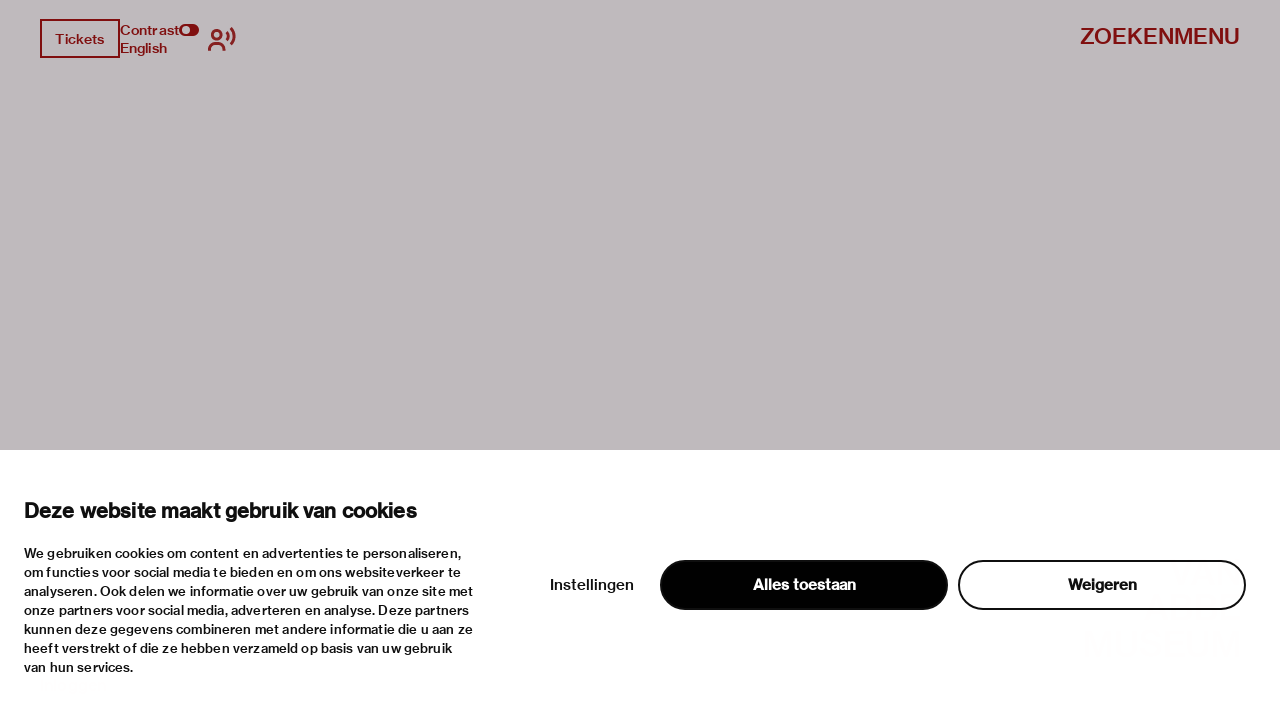

--- FILE ---
content_type: text/html; charset=utf-8
request_url: https://vanabbemuseum.nl/collectie/details/tentoonstellingen/index.html@lookup%5B6039%5D%5Bfilter%5D%5B0%5D=exhibitionCode_stringS%253A1539.html
body_size: 26209
content:
<!doctype html>
              <html lang="nl" data-reactroot=""><head><meta charSet="utf-8"/><title data-react-helmet="true"></title><script>window.env = {"RAZZLE_DEV_PROXY_API_PATH":"http:\u002F\u002Fbackend:8080\u002FPlone","RAZZLE_INTERNAL_API_PATH":"http:\u002F\u002Fbackend:8080\u002FPlone","apiPath":"https:\u002F\u002Fvanabbemuseum.nl","publicURL":"https:\u002F\u002Fvanabbemuseum.nl"};</script><link rel="icon" href="/favicon.ico" sizes="any"/><link rel="icon" href="/icon.svg" type="image/svg+xml"/><link rel="apple-touch-icon" sizes="180x180" href="/apple-touch-icon.png"/><link rel="manifest" href="/site.webmanifest"/><meta name="generator" content="Plone 6 - https://plone.org"/><meta name="viewport" content="width=device-width, initial-scale=1"/><meta name="apple-mobile-web-app-capable" content="yes"/><link data-chunk="client" rel="preload" as="style" href="/static/css/client.76dd5c30.chunk.css"/><link data-chunk="client" rel="preload" as="script" href="/static/js/runtime~client.0f7e4a08.js"/><link data-chunk="client" rel="preload" as="script" href="/static/js/client.b6efe17b.chunk.js"/><link data-chunk="client" rel="stylesheet" href="/static/css/client.76dd5c30.chunk.css"/></head><body class="view-viewview section-collectie section-details section-tentoonstellingen section-index.html@lookup[6039][filter][0]=exhibitionCode_stringS%3A1539.html is-anonymous public-ui has-image page-not-found"><div role="navigation" aria-label="Toolbar" id="toolbar"></div><div id="main"><div class="skiplinks-wrapper" role="complementary" aria-label="skiplinks"><a class="skiplink" href="#view">Ga naar hoofdinhoud</a><a class="skiplink" href="#navigation">Ga naar navigatie</a><a class="skiplink" href="#footer">Ga naar footer</a></div><div class="portal-top"><div class="ui container"><div class="logo-wrapper"><div class="fixed-logo"><div class="logo"><a title="Ga naar de homepagina van Van Abbemuseum" href="/nl"><svg xmlns="http://www.w3.org/2000/svg" viewBox="0 0 101 64" style="height:98px;width:auto;fill:currentColor" class="icon"><g clip-path="url(#clip0_1113_29)"><path clip-rule="evenodd" d="M86.4419 17.1491H89.4858V8.5776C89.4858 6.87421 89.3256 4.20091 89.3256 4.20091H89.3749C89.3749 4.20091 90.6072 6.68629 91.5623 8.20783L97.2803 17.1491H100.583V0.00606203H97.5329V8.60185C97.5329 10.3052 97.7178 12.9786 97.7178 12.9786H97.65C97.65 12.9786 96.4177 10.4871 95.4873 8.98981L89.7446 0H86.4419V17.1491ZM75.7331 6.75903C76.2938 5.12232 76.873 2.63694 76.873 2.63694H76.9223C76.9223 2.63694 77.3413 4.73435 78.0129 6.75903L79.3376 10.7235H74.359L75.7331 6.75903ZM68.9183 17.1491H72.1716L73.5642 13.0695H80.1202L81.4942 17.1491H84.9385L78.6414 0.00606203H75.197L68.9183 17.1491ZM60.9574 17.1491H64.4017L70.28 0.00606203H66.9773L63.8842 9.7294C63.3974 11.2933 62.7936 14.1303 62.7936 14.1303H62.7443C62.7443 14.1303 62.1404 11.3176 61.6536 9.7294L58.5112 0.00606203H55.1161L60.9512 17.1491H60.9574ZM88.2781 23.0353H100.928V25.751H91.4884V29.9943H99.8374V32.5524H91.4884V37.3898H101.138V40.1783H88.2781V23.0353ZM80.0462 37.5778C81.0198 37.5778 81.7652 37.2989 82.2335 36.8382C82.6772 36.426 82.9299 35.8259 82.9299 35.0863C82.9299 33.3344 81.6728 32.4858 79.9537 32.4858H75.4188V37.5778H80.0462ZM79.6026 30.1095C81.2786 30.1095 82.3261 29.3033 82.3261 27.8302C82.3261 26.3572 81.3462 25.5934 79.7689 25.5934H75.4188V30.1095H79.6026ZM72.2394 23.0353H80.0709C81.8639 23.0353 83.2318 23.4717 84.1376 24.3507C85.0002 25.1327 85.4623 26.1693 85.4623 27.4847C85.4623 29.2608 84.4825 30.4368 82.6279 30.9885V31.0552C84.7906 31.5644 86.1648 33.0374 86.1648 35.2015C86.1648 36.723 85.6041 37.9233 84.6305 38.7477C83.6323 39.6691 82.1904 40.1783 80.3296 40.1783H72.2394V23.0353ZM63.8411 37.5778C64.8208 37.5778 65.5601 37.2989 66.0284 36.8382C66.4721 36.426 66.7247 35.8259 66.7247 35.0863C66.7247 33.3344 65.4677 32.4858 63.7486 32.4858H59.2136V37.5778H63.8411ZM63.3974 30.1095C65.0734 30.1095 66.1209 29.3033 66.1209 27.8302C66.1209 26.3572 65.1412 25.5934 63.5638 25.5934H59.2136V30.1095H63.3974ZM56.0342 23.0353H63.8657C65.6587 23.0353 67.0266 23.4717 67.9324 24.3507C68.795 25.1327 69.2571 26.1693 69.2571 27.4847C69.2571 29.2608 68.2836 30.4368 66.4228 30.9885V31.0552C68.5855 31.5644 69.9596 33.0374 69.9596 35.2015C69.9596 36.723 69.3989 37.9233 68.4253 38.7477C67.4271 39.6691 65.9853 40.1783 64.1245 40.1783H56.0342V23.0353ZM43.9512 33.7527H48.9298L47.605 29.7882C46.9334 27.7635 46.5144 25.6661 46.5144 25.6661H46.4651C46.4651 25.6661 45.8859 28.1576 45.3252 29.7882L43.9512 33.7527ZM44.7892 23.0353H48.2335L54.5369 40.1783H51.0926L49.7185 36.0987H43.1625L41.7638 40.1783H38.5104L44.7892 23.0353ZM83.3058 63.7834H86.1708V54.8421C86.1708 52.975 85.9614 49.4955 85.9614 49.4955H86.0106C86.0106 49.4955 86.7315 52.6537 87.2923 54.3571L90.5949 63.7834H93.2013L96.4793 54.3571C97.04 52.6537 97.7609 49.4955 97.7609 49.4955H97.8102C97.8102 49.4955 97.6007 52.975 97.6007 54.8421V63.7834H100.602V46.6403H96.2513L93.4601 54.7997C92.8069 56.8243 91.9751 60.5585 91.9751 60.5585H91.9074C91.9074 60.5585 91.0694 56.8001 90.3977 54.7997L87.5634 46.6403H83.3058V63.7834ZM73.5888 64.0804C77.8465 64.0804 80.5207 62.0497 80.5207 58.0003V46.6403H77.2858V57.9094C77.2858 60.2129 75.961 61.4374 73.6134 61.4374C71.1488 61.4374 69.8672 60.2614 69.8672 57.9579V46.6464H66.6569V58.0064C66.6569 62.0861 69.288 64.0865 73.5888 64.0865V64.0804ZM52.0784 63.7895H64.9378V61.001H55.2887V56.1636H63.6377V53.6054H55.2887V49.3682H64.7283V46.6464H52.0784V63.7895ZM27.0128 64.0925C31.2705 64.0925 33.9446 62.0618 33.9446 58.0125V46.6524H30.7097V57.9215C30.7097 60.2251 29.385 61.4496 27.0374 61.4496C24.5727 61.4496 23.2911 60.2736 23.2911 57.97V46.6585H20.0809V58.0185C20.0809 62.0982 22.7057 64.0986 27.0128 64.0986V64.0925ZM2.88367 54.8603C2.88367 53.46 2.76582 51.1527 2.70689 50.0866C2.68785 49.7419 2.67493 49.527 2.67417 49.5143L2.67416 49.5143L2.67416 49.5142H2.72346C2.72346 49.5142 3.44437 52.6724 4.00508 54.3758L7.30774 63.8021H9.91411L13.1921 54.3758C13.7528 52.6724 14.4738 49.5142 14.4738 49.5142H14.5231C14.5204 49.5595 14.3135 53.0055 14.3135 54.8603V54.8608V63.8016V63.8021H17.3143V63.8016V46.659V46.6585H12.9642L10.1729 54.8178C9.51976 56.8425 8.68179 60.5766 8.68179 60.5766H8.614C8.614 60.5766 7.77602 56.8183 7.1044 54.8178L4.27004 46.6585H0.012326V46.659V63.8016V63.8021H2.88367V63.8016V54.8608V54.8603ZM43.1994 63.8341C47.0381 63.8341 49.9217 61.9185 49.9217 58.5117C49.9217 54.8018 46.9703 53.8562 43.7601 53.1651C41.0859 52.6135 39.4099 52.1952 39.4099 50.607C39.4099 49.2491 40.6915 48.4429 42.6202 48.4429C44.6658 48.4429 45.9475 49.3886 46.2001 51.0677H49.3425C49.016 47.9094 46.693 46 42.6694 46C38.9724 46 36.2736 47.6367 36.2736 50.8859C36.2736 54.3169 38.9724 55.1716 42.2012 55.8869C44.9431 56.5113 46.6684 56.9235 46.6684 58.7663C46.6684 60.4697 45.1095 61.276 43.224 61.276C40.5745 61.276 39.108 60.1666 38.8739 57.9601H35.639C35.7807 61.4639 38.4549 63.8341 43.1994 63.8341Z"/></g><defs><clipPath id="clip0_1113_29"><path d="M0 0H101V64H0z"/></clipPath></defs></svg></a></div></div></div><div class="header-wrapper"><div class="header"><div class="header-section"><div class="left-section"><div class="header-tools"><a href="" title="Tickets" target="_blank" rel="noopener noreferrer" class="ui button primary">Tickets</a><div class="computer large screen widescreen only"><div class="open-hours"><div></div><div></div></div></div><div class="computer large screen widescreen only"><div class="contrast-toggle">Contrast<label class="toggle-switch"><input type="checkbox"/><span class="switch"></span></label></div><div class="language-selector"><div><span><a aria-label="Wissel naar english" class="" href="/en">English</a></span></div></div></div><div class=""><button class="ui icon button"><svg xmlns="http://www.w3.org/2000/svg" viewBox="0 0 28 24" style="height:24px;width:auto;fill:currentColor" class="icon"><g fill-rule="evenodd"><path d="M8.698 13.575c3.305 0 5.799-2.494 5.799-5.799s-2.494-5.799-5.799-5.799S2.9 4.471 2.9 7.777c0 3.304 2.494 5.798 5.8 5.798zm0-8.698c1.708 0 2.9 1.191 2.9 2.9 0 1.707-1.192 2.898-2.9 2.898s-2.9-1.191-2.9-2.899 1.192-2.9 2.9-2.9zm1.45 10.148h-2.9C3.252 15.024 0 18.276 0 22.273v1.45h2.9v-1.45a4.354 4.354 0 014.348-4.35h2.9a4.354 4.354 0 014.349 4.35v1.45h2.9v-1.45c0-3.997-3.252-7.248-7.25-7.248zM23.723 0l-2.05 2.05a10.093 10.093 0 012.972 7.176c0 2.71-1.057 5.258-2.972 7.176l2.05 2.05a12.967 12.967 0 003.821-9.226c0-3.484-1.357-6.76-3.821-9.226z"/><path d="M19.62 4.098L17.57 6.15a4.309 4.309 0 011.275 3.074 4.309 4.309 0 01-1.275 3.073l2.05 2.053a7.2 7.2 0 002.124-5.126 7.201 7.201 0 00-2.124-5.126z"/></g></svg></button></div></div></div><div class="right-section"><div id="global-search-widget"><button aria-label="Zoeken" class="ui basic button nav-button">Zoeken</button></div><nav class="navigation" id="navigation" aria-label="navigation"><button aria-label="Menu" class="ui basic button nav-button">Menu</button></nav></div></div></div></div></div></div><div class="ui container sticky-heading"><div id="heading" class="offset-1-left offset-2-right"><div id="description"><p class="content-description"></p></div></div></div><div class="ui container hero-container"><div class="offset-1-right"><div class="header-bg"><div class="header-container"><div class="herosection-wrapper"><div class="herosection"><div class="herosection-content-wrapper"><div class="herosection-missing-image"></div></div></div></div></div></div></div></div><div role="navigation" aria-label="Broodkruimel" class="ui secondary vertical segment breadcrumbs"><div class="ui container"><div class="ui breadcrumb"><a class="section" title="Home" href="/"><svg xmlns="http://www.w3.org/2000/svg" viewBox="0 0 36 36" style="height:18px;width:auto;fill:currentColor" class="icon"><g fill-rule="evenodd"><path d="M18 4.826L4.476 13.148 5.524 14.851 18 7.174 30.476 14.851 31.524 13.148zM25 27L21 27 21 19 15 19 15 27 11 27 11 15 9 15 9 29 17 29 17 21 19 21 19 29 27 29 27 15 25 15z"/></g></svg></a></div></div></div><div class="ui basic segment content-area"><main><div id="view"><div class="ui container view-wrapper not-found"><h1>Het spijt ons, maar deze pagina bestaat niet…</h1><p class="description">Onze excuses voor het ongemak, maar de pagina die je probeerde te bereiken bestaat niet.</p><p>Als je zeker bent dat het webadres correct is, maar je toch een foutmelding krijgt, neem dan contact op met <a href="/contact-form">Sitebeheerder</a>.</p><p>Bedankt.</p></div></div></main></div><div class="footer"><div class="ui container"><div class="footer-wrapper offset-2-right"><div class="social-links"><div role="list" class="ui list"></div></div><div class="address-section"><div class="section-title"></div><div role="list" class="ui list footer-contact"><div role="listitem" class="item"><div class="content"></div></div><div role="listitem" class="item"><div class="content"></div></div><div role="listitem" class="item"><div class="content"></div></div></div></div></div><a aria-label="login" id="login" href="/login?return_url=">Inloggen</a></div></div><div class="Toastify"></div></div><div id="sidebar"></div><script charSet="UTF-8">window.__data={"router":{"location":{"pathname":"\u002Fcollectie\u002Fdetails\u002Ftentoonstellingen\u002Findex.html@lookup[6039][filter][0]=exhibitionCode_stringS%3A1539.html","search":"","hash":"","state":undefined,"key":"5qhkno","query":{}},"action":"POP"},"intl":{"defaultLocale":"en","locale":"nl","messages":{"\u003Cp\u003EAdd some HTML here\u003C\u002Fp\u003E":"\u003Cp\u003EVoeg hier wat HTML toe\u003C\u002Fp\u003E","Account Registration Completed":"Account registratie voltooid","Account activation completed":"Account activatie voltooid","Action":"Actie","Action changed":"","Action: ":"","Actions":"Acties","Activate and deactivate":"Activeer en deactiveer","Active":"","Active content rules in this Page":"","Add":"Toevoegen","Add (object list)":"Toevoegen (object lijst)","Add Addons":"Voeg modules toe","Add Content":"Inhoud toevoegen","Add Content Rule":"","Add Rule":"","Add Translation…":"Voeg vertaling toe…","Add User":"Gebruiker toevoegen","Add a description…":"Voeg een beschrijving toe…","Add a new alternative url":"Voeg een alternatieve url toe","Add action":"","Add block":"","Add block…":"Blok toevoegen…","Add condition":"","Add content rule":"","Add criteria":"Voeg criteria toe","Add date":"Voeg datum toe","Add field":"","Add fieldset":"Voeg veldset toe","Add group":"Voeg groep toe","Add new content type":"Voeg nieuw content type toe","Add new group":"Voeg nieuwe groep toe","Add new user":"Voeg nieuwe gebruiker toe","Add to Groups":"Aan groep toevoegen","Add users to group":"Voeg gebruikers toe aan groep","Add vocabulary term":"Voeg vocabulary term toe","Add {type}":"Voeg {type} toe","Add-Ons":"Modules","Add-on Configuration":"Module configuratie","Add-ons":"Modules","Add-ons Settings":"Instellingen modules","Added":"","Additional date":"Extra datum","Addon could not be installed":"Module kon niet geïnstalleerd worden","Addon could not be uninstalled":"Module kon niet verwijderd worden","Addon could not be upgraded":"Module kon niet worden bijgewerkt","Addon installed succesfuly":"Module succesvol geïnstalleerd","Addon uninstalled succesfuly":"Module succesvol geïnstalleerd","Addon upgraded succesfuly":"Module succesvol bijgewerkt","Album view":"Album weergave","Alias":"Alias","Alias has been added":"Alias toegevoegd","Alignment":"Uitlijning","All":"Alles","All content":"Alle inhoud","All existing alternative urls for this site":"Alle bestaande alternatieve url's voor deze website","Alphabetically":"Alfabetisch","Alt text":"Alt tekst","Alt text hint":"Alt tekst hint","Alt text hint link text":"Alt tekst hint link tekst","Alternative url path (Required)":"Alternatieve url (verplicht)","Alternative url path must start with a slash.":"Alternatieve url moet beginnen met een slash.","Alternative url path → target url path (date and time of creation, manually created yes\u002Fno)":"Alternatieve url → doel url (datum en tijd van aanmaak, manuaal aangemaakt ja\u002Fnee)","Applied to subfolders":"","Applies to subfolders?":"","Apply to subfolders":"","Apply working copy":"Werkkopie toepassen","Are you sure you want to delete this field?":"Ben je zeker dat je dit veld wil verwijderen?","Are you sure you want to delete this fieldset including all fields?":"Ben je zeker dat je deze veldset wil verwijderen inclusief all velden?\"","Ascending":"Oplopend","Assignments":"","Available":"Beschikbaar","Available content rules:":"","Back":"Terug","Base":"Basis","Base search query":"Basis zoekopdracht","Block":"Blok","Both email address and password are case sensitive, check that caps lock is not enabled.":"E-mailadres en wachtwoord zijn hoofdlettergevoelig, kijk na of caps lock niet ingeschakeld is.","Breadcrumbs":"Broodkruimel","Browse":"Bladeren","Browse the site, drop an image, or type an URL":"Blader door de site, plaats een afbeelding of voer een URL in","By default, permissions from the container of this item are inherited. If you disable this, only the explicitly defined sharing permissions will be valid. In the overview, the symbol {inherited} indicates an inherited value. Similarly, the symbol {global} indicates a global role, which is managed by the site administrator.":"Standaard worden de rechten overgenomen van de bovenliggende map.  Als je dit uitschakelt, worden alleen de expliciet toegekende rechten gebruikt. In het overzicht geeft het symbool ${image_confirm_icon} een overgenomen waarde aan. Vergelijkbaar geeft het icoon ${image_link_icon} een globale rol aan, die wordt beheerd door de websitebeheerder.","By deleting this item, you will break links that exist in the items listed below. If this is indeed what you want to do, we recommend that remove these references first.":"","Cache Name":"Naam cache","Can not edit Layout for \u003Cstrong\u003E{type}\u003C\u002Fstrong\u003E content-type as it doesn't have support for \u003Cstrong\u003EVolto Blocks\u003C\u002Fstrong\u003E enabled":"Kan de editeer lay-out voor content type \u003Cstrong\u003E{type}\u003C\u002Fstrong\u003E niet editeren omdat de ondersteuning voor \u003Cstrong\u003EVolto Blocks\u003C\u002Fstrong\u003E niet ingeschakeld is.","Can not edit Layout for \u003Cstrong\u003E{type}\u003C\u002Fstrong\u003E content-type as the \u003Cstrong\u003EBlocks behavior\u003C\u002Fstrong\u003E is enabled and \u003Cstrong\u003Eread-only\u003C\u002Fstrong\u003E":"Kan de editeer lay-out voor content type \u003Cstrong\u003E{type}\u003C\u002Fstrong\u003E niet editeren omdat \u003Cstrong\u003EBlocks behavior\u003C\u002Fstrong\u003E niet ingeschakeld en \u003Cstrong\u003Eread-only\u003C\u002Fstrong\u003E is","Cancel":"","Cell":"Cel","Center":"Centreren","Change Note":"Beschrijf de wijzigingen","Change Password":"Wachtwoord wijzigen","Change State":"Status wijzigen","Change workflow state recursively":"Status recursief wijzigen","Changes applied.":"Veranderingen toegepast.","Changes saved":"Wijzigingen zijn opgeslagen","Changes saved.":"Veranderingen bewaard.","Checkbox":"Selectievak","Choices":"","Choose Image":"Kies afbeelding","Choose Target":"Kies doel","Choose a file":"","Clear":"Wissen","Clear filters":"Wis filters","Click to download full sized image":"Klik om afbeelding te downloaden in volledige grootte","Close":"Sluiten","Close menu":"Menu sluiten","Code":"Code","Collapse item":"Item inklappen","Collection":"Verzameling","Color":"Kleur","Comment":"Geef commentaar","Commenter":"Commentator","Comments":"Commentaar","Compare":"Vergelijken","Condition changed":"","Condition: ":"","Configuration Versions":"","Configure Content Rule":"","Configure Content Rule: {title}":"","Configure content rule":"","Confirm password":"Wachtwoord bevestigen","Connection refused":"Verbinding geweigerd","Contact form":"Contactformulier","Contained items":"Bevatte items","Content":"Inhoud","Content Rule":"","Content Rules":"","Content rules for {title}":"","Content rules from parent folders":"","Content type created":"Content type aangemaakt","Content type deleted":"Content type verwijderd","Contents":"Inhoud","Controls":"Bediening","Copy":"Kopiëren","Copy blocks":"Kopieer blokken","Copyright":"Copyright","Copyright statement or other rights information on this item.":"Auteursrechten of andere rechtsinformatie van dit item.","Create or delete relations to target":"","Create working copy":"Maak werkkopie","Created by {creator} on {date}":"Aangemaakt door {creator} op {date}","Created on":"Aangemaakt op","Creator":"Aanmaker","Creators":"Auteurs","Criteria":"Criteria","Current active configuration":"","Current filters applied":"Huidige filters toegepast","Current password":"Huidig wachtwoord","Cut":"Knippen","Cut blocks":"Knip blokken","Daily":"Dagelijks","Database":"Databank","Database Information":"Databank informatie","Database Location":"Databank locatie","Database Size":"Databank grootte","Database main":"Databank algemaan","Date":"","Date (newest first)":"Datum (nieuwste eerst)","Default":"","Default view":"Standaard weergave","Delete":"Verwijderen","Delete Group":"Groep verwijderen","Delete Type":"Type verwijderen","Delete User":"Gebruiker verwijderen","Delete action":"","Delete blocks":"Blokken verwijderen","Delete col":"Kolom verwijderen","Delete condition":"","Delete row":"Rij verwijderen","Deleted":"","Depth":"Diepte","Descending":"Aflopend","Description":"Beschrijving","Diff":"Verschil","Difference between revision {one} and {two} of {title}":"Verschil tussen revisie {one} en {two} van {title}","Disable":"","Disable apply to subfolders":"","Disabled":"","Disabled apply to subfolders":"","Distributed under the {license}.":"Gedistribueerd onder de {license}.","Divide each row into separate cells":"Verdeel elke rij in gelijke cellen","Do you really want to delete the following items?":"Weet je zeker dat je de volgende items wil verwijderen?","Do you really want to delete the group {groupname}?":"Weet je zeker dat je de groep {groupname} wil verwijderen?","Do you really want to delete the type {typename}?":"Weet je zeker dat je het type {typename} wil verwijderen","Do you really want to delete the user {username}?":"Weet je zeker dat je de gebruiker {username} wil verwijderen","Do you really want to delete this item?":"Weet je zeker dat je dit item wil verwijderen?","Document":"Pagina","Document view":"Pagina weergave","Download Event":"Download Agenda item","Drag and drop files from your computer onto this area or click the “Browse” button.":"Drag en drop bestanden van je computer naar dit gebied of klik op de “Bladeren” knop.","Drop file here to replace the existing file":"","Drop file here to upload a new file":"","Drop files here ...":"","Dry run selected, transaction aborted.":"","E-mail":"E-mail","E-mail addresses do not match.":"E-mailadressen komen niet overeen","Edit":"Bewerken","Edit Rule":"","Edit comment":"Bewerk commentaar","Edit field":"Bewerk veld","Edit fieldset":"Bewerk veldset","Edit recurrence":"Bewerk herhaling","Edit values":"Bewerk waardes","Edit {title}":"{title} bewerken","Email":"E-mail","Email sent":"E-mail verstuurd","Embed code error, please follow the instructions and try again.":"Fout in embed code, volg de instructies en probeer opnieuw","Empty object list":"Lege objectlijst","Enable":"","Enable editable Blocks":"Editeerbare blokken inschakelen","Enabled":"","Enabled here?":"","Enabled?":"","End Date":"Einddatum","Enter URL or select an item":"Geef URL of selecteer een item","Enter a username above to search or click 'Show All'":"Geef een gebruikersnaam in of klik op 'Toon alles'","Enter an email address. This will be your login name. We respect your privacy, and will not give the address away to any third parties or expose it anywhere.":"Geef een e-mailadres. Dit is je gebruikersnaam. We respecteren je privacy en geven het niet door aan derden.","Enter full name, e.g. John Smith.":"Vul de volledige naam in, bijvoorbeeld Jan Smit.","Enter map Embed Code":"Geef embed code voor kaart","Enter the absolute path of the target. The path must start with '\u002F'. Target must exist or be an existing alternative url path to the target.":"Geef het absolute pad van het doel. Het pad moet starten met '\u002F'. Het doel moet bestaan of een alternatieve url zijn.","Enter the absolute path where the alternative url should exist. The path must start with '\u002F'. Only urls that result in a 404 not found page will result in a redirect occurring.":"Geef het absolute pad naar de alternatieve url. Het pad moet starten met '\u002F'. Enkel URL's die in een 404 resulteren zullen een redirect doen.","Enter your current password.":"Voer je huidige wachtwoord in.","Enter your email for verification.":"Geef je e-mail op voor verificatie.","Enter your new password. Minimum 8 characters.":"Geef een nieuw wachtwoord op. Minimaal 8 karakters.","Enter your username for verification.":"Geef je gebruikersnaam voor verificatie.","Error":"Error","ErrorHeader":"Fout","Event":"","Event listing":"Lijst agenda items","Event view":"Agenda weergave","Exclude from navigation":"Sluit uit van de navigatiestructuur","Exclude this occurence":"Deze gebeurtenis uitsluiten","Excluded from navigation":"Uitgesloten van navigatie","Existing alternative urls for this item":"Bestaande alternatieve URL voor dit item","Expand sidebar":"Zijbalk uitvouwen","Expiration Date":"Vervaldatum","Expiration date":"Vervaldatum","Expired":"Verlopen","External URL":"Externe URL","Facet":"Facet","Facet widget":"Facet widget","Facets":"Facetten","Facets on left side":"Facetten links","Facets on right side":"Facetten rechts","Facets on top":"Facetten boven","Failed To Undo Transactions":"Kon transactie niet ongedana maken","Field":"Veld","File":"Bestand","File size":"Bestandsgrootte","File view":"Bestandsweergave","Filename":"Bestandsnaam","Filter":"","Filter Rules:":"","Filter by prefix":"Filter op prefix","Filter users by groups":"Filter gebruikers door groepen","Filter…":"Filter…","First":"Eerst","Fix relations":"","Fixed width table cells":"Tabelcellen met vaste breedte","Fold":"Invouwen","Folder":"Map","Folder listing":"Mappenlijst","Forbidden":"Verboden","Fourth":"Vierde","From":"Van","Full":"Volledig","Full Name":"Volledige naam","Fullname":"Volledige naam","GNU GPL license":"GNU GPL licentie","General":"Algemeen","Global role":"Globale rol","Google Maps Embedded Block":"Embed blok met Google Maps","Group":"Groep","Group created":"Groep aangemaakt","Group roles updated":"Groepsrollen aangepast","Groupname":"Groepsnaam","Groups":"Groepen","Groups are logical collections of users, such as departments and business units. Groups are not directly related to permissions on a global level, you normally use Roles for that - and let certain Groups have a particular role. The symbol{plone_svg}indicates a role inherited from membership in another group.":"Groepen zijn logische verzamelingen van gebruikers","Header cell":"Kop cel","Headline":"Kop","Headline level":"Kopniveau","Hidden facets will still filter the results if proper parameters are passed in URLs":"Verborgen facetten zullen nog altijd filteren als de juiste parameters zijn doorgegeven in de URL","Hide Replies":"Verberg antwoorden","Hide facet?":"Verberg facet","History":"Geschiedenis","History Version Number":"Versienummer geschiedenis","History of {title}":"Geschiedenis van {title}","Home":"Home","ID":"ID","If all of the following conditions are met:":"","If selected, this item will not appear in the navigation tree":"Indien geselecteerd, wordt het item niet getoond in de navigatiestructuur","If this date is in the future, the content will not show up in listings and searches until this date.":"Wanneer deze datum in de toekomst is zal de inhoud niet langer zichtbaar zijn in lijsten en zoekresultaten totdat deze datum bereikt is.","If you are certain this user has abandoned the object, you may unlock the object. You will then be able to edit it.":"Als je zeker bent dat de gebruiker dit object niet meer bewerkt, mag je het ontsluiten. Je zal het dan terug kunnen bewerken.","If you are certain you have the correct web address but are encountering an error, please contact the {site_admin}.":"Als je zeker bent dat het webadres correct is, maar je toch een foutmelding krijgt, neem dan contact op met {site_admin}.","Image":"Afbeelding","Image gallery":"Afbeeldingsgallerij","Image override":"","Image size":"Grootte afbeelding","Image view":"Weergave afbeelding","Include this occurence":"Inclusief deze instantie","Info":"Info","InfoUserGroupSettings":"Je hebt de optie 'many users' of 'many groups' aangezet. Dit controlepaneel vraagt voor input om gebruikers en groepen te tonen. Als je gebruikers en groepen onmiddellijk wil zien, ga je naar de instellingen voor gebruikersgroepen. Zie de knop aan de linkerkant.","Inherit permissions from higher levels":"Rechten overnemen van bovenliggende map","Inherited value":"Overgeërfde waarde","Insert col after":"Voeg rij in na","Insert col before":"Voeg kolom in voor","Insert row after":"Voeg rij in na","Insert row before":"Voeg rij in voor","Inspect relations":"","Install":"Installeren","Installed":"Geïnstalleerd","Installed version":"Geïnstalleerde versie","Installing a third party add-on":"Een module van derden installeren","Interval Daily":"Dagelijks interval","Interval Monthly":"Maandelijks interval","Interval Weekly":"Wekelijks interval","Interval Yearly":"Jaarlijsk interval","Invalid Block":"","Item batch size":"Item batchgrootte","Item succesfully moved.":"Item succesvol verplaatst.","Item(s) copied.":"Item(s) gekopieerd","Item(s) cut.":"Item(d) geknipt.","Item(s) has been updated.":"Item(s) bijgewerkt.","Item(s) pasted.":"Item(s) geplakt.","Item(s) state has been updated.":"Status van item(s) is bijgewerkt.","Items":"Items","Items must be unique.":"Items moeten uniek zijn.","Items to be deleted:":"","Label":"Label","Language":"Taal","Language independent field.":"Taalonafhankelijk veld.","Large":"Groot","Last":"Laatste","Last comment date":"Datum laatste commentaar","Last modified":"Laatst gewijzigd","Latest available configuration":"","Latest version":"Laatste versie","Layout":"Layout","Lead Image":"Voorbeeldafbeelding","Left":"Links","Link":"Link","Link more":"Meer link","Link redirect view":"Link redirect weergave","Link title":"Link titel","Link to":"Link naar","Link translation for":"Link vertaling voor","Listing":"Lijst","Listing view":"Lijstweergave","Load more":"Meer laden","Loading":"Bezig met laden","Log In":"Inloggen","Log in":"Inloggen","Logged out":"","Login":"Inloggen","Login Failed":"Inloggen mislukt","Login Name":"Gebruikersnaam","Logout":"Uitloggen","Made by {creator} on {date}. This is not a working copy anymore, but the main content.":"Gemaakt door {creator} op {date}. Dit is geen werkkopie meer, maar de hoofdinhoud.","Make the table compact":"Maak de tabel compact","Manage Translations":"Beheer vertalingen","Manage content…":"Beheer inhoud…","Manage translations for {title}":"Beheer vertalingen voor {title}","Manual":"Manueel","Manually or automatically added?":"Manueel of automatisch toegevoegd","Many relations found. Please search.":"","Maps":"Kaarten","Maps URL":"Kaart URL's","Maximum length is {len}.":"Maximum lengte is {len}","Maximum value is {len}.":"Maximum waarde is {len}","Medium":"Medium","Membership updated":"","Message":"Boodschap","Minimum length is {len}.":"Minimum lengte is {len}","Minimum value is {len}.":"Minimum waarde is {len}","Moderate Comments":"Modereer commentaar","Moderate comments":"Modereer commentaar","Monday and Friday":"Maandag en vrijdag","Month day":"Dag","Monthly":"Maandelijks","More":"Meer","More information about the upgrade procedure can be found in the documentation section of plone.org in the Upgrade Guide.":"","Mosaic layout":"Mosaic layout","Move down":"","Move to bottom of folder":"Verplaats naar onderaan in de map","Move to top of folder":"Verplaats naar bovenaan in de map","Move up":"","Multiple choices?":"Meerdere keuzes?","My email is":"Mijn e-mail is","My username is":"Mijn gebruikersnaam is","Name":"Naam","Narrow":"","Navigate back":"Navigeer terug","Navigation":"Navigatie","New password":"Nieuw wachtwoord","News Item":"Nieuwsbericht","News item view":"Nieuwsbericht weergave","No":"Nee","No Transactions Found":"Geen transacties gevonden","No Transactions Selected":"Geen transacties geselecteerd","No Transactions Selected To Do Undo":"Geen transacties geselecteerd om ongedaan te maken","No Video selected":"Geen video geselecteerd","No addons found":"Geen modules gevonden","No connection to the server":"Er is geen verbinding met de server, door een time-out of door geen netwerkverbinding","No image selected":"Geen afbeelding geselecteerd","No image set in Lead Image content field":"Geen afbeelding ingesteld in het Voorbeeldafbeelding veld","No image set in image content field":"Geen afbeelding ingesteld in het afbeeldingsveld","No images found.":"","No items found in this container.":"Geen items gevonden in deze container","No items selected":"Geen items geselecteerd","No map selected":"Geen kaart geselecteerd","No occurences set":"Geen voorvallen ingesteld","No options":"","No relation found":"","No results found":"Geen resulaten gevonden","No results found.":"Geen resulaten gevonden.","No selection":"Geen selectie","No uninstall profile":"Geen profiel om te verwijderen","No user found":"Geen gebruiker gevonden","No value":"","No workflow":"Geen workflow","None":"Geen","Note":"Opmerking","Note that roles set here apply directly to a user. The symbol{plone_svg}indicates a role inherited from membership in a group.":"Rollen die hier gezet zijn, zijn van toepassing op de gebruiker. Het symbool {plone_svg} toont de rol die overgeërfd is van groeplidmaatschap.","Number of active objects":"Aantal actieve objecten","Object Size":"Grootte object","Occurences":"Voorvallen","Ok":"Ok","Only lowercase letters (a-z) without accents, numbers (0-9), and the characters \"-\", \"_\", and \".\" are allowed.":"Enkel kleine letters (a-z) zonder accenten, cijfers (0-9) en de karakters  '-', '_' en '.' zijn toegelaten.","Open in a new tab":"Openen in een nieuwe tab","Open menu":"Open menu","Open object browser":"Open object browser","Origin":"Oorsprong","Page":"Pagina","Parent fieldset":"Hogerliggende veldset","Password":"Wachtwoord","Password reset":"Reset wachtwoord","Passwords do not match.":"Wachtwoorden komen niet overeen","Paste":"Plakken","Paste blocks":"Plak blokken","Perform the following actions:":"","Permissions have been updated successfully":"Permissies zijn succesvol bijgewerkt","Permissions updated":"Permissies bijgewerkt","Personal Information":"Persoonlijke gegevens","Personal Preferences":"Persoonlijke voorkeuren","Personal tools":"Persoonlijke tools","Persons responsible for creating the content of this item. Please enter a list of user names, one per line. The principal creator should come first.":"Gebruikers die verantwoordelijk zijn voor de inhoud van dit item. De eindverantwoordelijke vermeld je als eerste.","Please choose an existing content as source for this element":"","Please continue with the upgrade.":"","Please ensure you have a backup of your site before performing the upgrade.":"","Please enter a valid URL by deleting the block and adding a new video block.":"Geef een geldige URL op door het blok te verwijderen en een nieuw video blok toe te voegen","Please enter the Embed Code provided by Google Maps -\u003E Share -\u003E Embed map. It should contain the \u003Ciframe\u003E code on it.":"Vul de embed code in van Google Maps -\u003E Share -\u003E Embed map. Het zou de \u003Ciframe\u003E code moeten bevatten.","Please fill out the form below to set your password.":"Vul het formulier in om je wachtwoord in te stellen.","Please search for users or use the filters on the side.":"Zoke naar gebruikers of gebruik de filters aan de zijkant.","Please upgrade to plone.restapi \u003E= 8.24.0.":"Upgrade naar plone.restapi \u003E= 8.24.0.","Plone Foundation":"Plone Foundation","Plone Site":"Plone website","Plone{reg} Open Source CMS\u002FWCM":"Plone{reg} CMS - Open Source Web Content Management Systeem","Position changed":"","Possible values":"Mogelijke waardes","Potential link breakage":"","Powered by Plone & Python":"Powered by Plone & Python","Preferences":"Voorkeuren","Prettify your code":"Maak je code mooi","Preview":"Voorvertoning","Preview Image URL":"URL van voorbeeldafbeelding","Profile":"Profiel","Properties":"Eigenschappen","Publication date":"Publicatiedatum","Publishing Date":"Publicatiedatum","Query":"Query","Re-enter the password. Make sure the passwords are identical.":"Voer het wachtwoord nogmaals in. Zorg dat de wachtwoorden identiek zijn.","Read More…":"Lees verder…","Rearrange items by…":"Items rangschikken op…","Recurrence ends":"Einde herhaling","Recurrence ends after":"Herhaling eindigt na","Recurrence ends on":"Herhaling stopt op","Redo":"Opnieuw doen","Reduce complexity":"Verminder complexiteit","Register":"Registreren","Registration form":"Registratieformulier","Relation name":"","Relations":"","Relations updated":"","Relevance":"Relevantie","Remove":"Verwijderen","Remove item":"Verwijder item","Remove recurrence":"Verwijder herhaling","Remove selected":"Verwijder geselecteerde","Remove term":"Verwijder term","Remove users from group":"Verwijder gebruikers uit groep","Remove working copy":"Verwijder werkkopie","Rename":"Naam wijzigen","Rename Items Loading Message":"Items aan het hernoemen","Rename items":"Naam wijzigen","Repeat":"Herhaal","Repeat every":"Herhaal elke","Repeat on":"Herhaal op","Replace existing file":"","Reply":"Antwoorden","Required":"","Required input is missing.":"Verplichte waarde mist.","Reset term title":"Title resetten","Reset the block":"","Results limit":"Limiet resulaten","Results preview":"Voorbeeld resultaten","Results template":"Template resultaten","Reversed order":"Omgekeerde volgorde","Revert to this revision":"Deze revisie herstellen","Review state":"Beoordelingsstatus","Richtext":"Tekst","Right":"Rechts","Rights":"Rechten","Roles":"Rollen","Root":"Root","Rule added":"","Rule enable changed":"","Rules":"","Rules execute when a triggering event occurs. Rule actions will only be invoked if all the rule's conditions are met. You can add new actions and conditions using the buttons below.":"","Save":"Opslaan","Save recurrence":"Bewaar herhaling","Saved":"Bewaard","Scheduled":"","Schema":"Schema","Schema updates":"Updates schema","Search":"Zoeken","Search SVG":"Zoek SVG","Search Site":"Website doorzoeken","Search block":"Zoekblok","Search button label":"Label knop zoeken","Search content":"Zoek inhoud","Search for user or group":"Zoeken naar gebruiker of groep","Search group…":"Zoek groep","Search input label":"Label input zoeken","Search results":"Zoekresultaten","Search results for {term}":"Zoekresultaten voor ${term}","Search sources by title or path":"","Search targets by title or path":"","Search users…":"Zoek gebruikers…","Searched for: \u003Cem\u003E{searchedtext}\u003C\u002Fem\u003E.":"","Second":"Tweede","Section title":"Sectietitel","Select":"Selecteer","Select a date to add to recurrence":"Selecteer een datum om de herhaling toe te voegen","Select columns to show":"Selecteer de te tonen kolommen","Select relation":"","Select the transition to be used for modifying the items state.":"Selecteer welke overgang moet worden gebruikt voor het wijzigen van de status van de items.","Selected":"","Selected dates":"Geselecteerde datums","Selected items":"Geselecteerde items","Selected items - x of y":"Geselecteerde items - x van y","Selection":"Selectie","Select…":"","Send":"Verzenden","Send a confirmation mail with a link to set the password.":"Verstuur een bevestigingsmail met ene link om het wachtwoord in te stellen","Set my password":"Stel wachtwoord in","Set your password":"Stel wachtwoord in","Settings":"Instellingen","Sharing":"Delen","Sharing for {title}":"Delen van {title}","Short Name":"","Short name":"Korte naam","Show":"Tonen","Show All":"Toon alle","Show Replies":"Toon antwoorden","Show groups of users below":"Toon groepen van gebruikers hieronder","Show item":"Toon items","Show search button?":"Zoekknop tonen?","Show search input?":"Zoekinput tonen?","Show sorting?":"Toon sortering?","Show total results":"Toon totale zoekresulaten?","Shrink sidebar":"Maak zijbalk kleiner","Shrink toolbar":"Maak toolbar kleiner","Sign in to start session":"Log in om sessie te starten","Site":"Website","Site Administration":"Sitebeheerder","Site Setup":"Website instellingen","Sitemap":"Sitemap","Size: {size}":"Grootte: {size}","Small":"Klein","Sorry, something went wrong with your request":"Sorry, er is iets misgegaan","Sort By":"Sorteer op","Sort By:":"Sorteer op:","Sort on":"Sorteer op","Sort on options":"Sorteer op opties","Sort transactions by User-Name, Path or Date":"Sorteer transacties op gebruikersnaam, pad of datum","Sorted":"Gesorteerd","Source":"Bron","Specify a youtube video or playlist url":"Geef een youtube video of playlist URL op","Split":"Opsplitsen","Start Date":"Startdatum","Start of the recurrence":"Begin van de herhaling","Start password reset":"Begin resetten van wachtwoord","State":"Status","Status":"","Stop compare":"Stop vergelijking","String":"String","Stripe alternate rows with color":"Alternatieve achtergrondkleur voor rijen","Styling":"Stijlen","Subject":"Onderwerp","Success":"Succes","Successfully Undone Transactions":"Succesvol transties ongedaan gemaakt","Summary":"Korte samenvatting","Summary view":"Samenvattingsweergave","Switch to":"Wissel naar","Table":"Tabel","Table of Contents":"Inhoudsopgave","Tabular view":"Tabelweergave","Tags":"Tags","Tags to add":"Toe te voegen tags","Tags to remove":"Te verwijderen tags","Target":"Doel","Target Path (Required)":"Doelpad (vereist)","Target memory size per cache in bytes":"Geheugengrootte van doel per cache in bytes","Target number of objects in memory per cache":"Aantal objecten van doel in geheugen per cache","Target url path must start with a slash.":"URL pad van doel moet beginnen met een slash","Teaser":"","Text":"Tekst","Thank you.":"Bedankt.","The Database Manager allow you to view database status information":"De databank manager laat je toe om de databank status informatie te zien","The backend is not responding, due to a server timeout or a connection problem of your device. Please check your connection and try again.":"De backend reageert niet, door een server timeout of een connectieprobleem met je toestel. Controleer je verbinding en probeer opnieuw","The backend is not responding, please check if you have started Plone, check your project's configuration object apiPath (or if you are using the internal proxy, devProxyToApiPath) or the RAZZLE_API_PATH Volto's environment variable.":"De backend reageert niet, controleer of PLone gestart is, controleer het object apiPath in je configuratie (of devProxyToApiPath als je een interne proxy gebruikt) of de environment variabele RAZZLE_API_PATH","The backend is responding, but the CORS headers are not configured properly and the browser has denied the access to the backend resources.":"De backend reageert, maar de CORS headers zij niet correct geconfigureerd en de browser heeft toegang verboden naar de backend bronnen.","The backend server of your website is not answering, we apologize for the inconvenience. Please try to re-load the page and try again. If the problem persists please contact the site administrators.":"De backend reageert niet, we verontschuldigen ons voor het ongemak. Probeer de pagina te herladen en probeer opnieuw. Als het probleem blijft bestaan, gelieve de site administrators te contacteren.","The button presence disables the live search, the query is issued when you press ENTER":"De aanwezigheid van de knop zet de live searhc uit, de zoekopdracht gebeurd door op ENTER te drukken","The following content rules are active in this Page. Use the content rules control panel to create new rules or delete or modify existing ones.":"","The following list shows which upgrade steps are going to be run. Upgrading sometimes performs a catalog\u002Fsecurity update, which may take a long time on large sites. Be patient.":"","The item could not be deleted.":"Het item kon niet verwijderd worden.","The link address is:":"Het link adres is:","The provided alternative url already exists!":"De voorgestelde alternatieve URL bestaat al!","The registration process has been successful. Please check your e-mail inbox for information on how activate your account.":"Het registratieproces is geslaagd. Check je e-mail voor meer info over het activeren van je account.","The site configuration is outdated and needs to be upgraded.":"","The working copy was discarded":"De werkkopie werd geannuleerd","The {plonecms} is {copyright} 2000-{current_year} by the {plonefoundation} and friends.":"Het {plonecms} is {copyright} 2000-{current_year} door de {plonefoundation} et al.","There is a configuration problem on the backend":"Er is een configuratieprobleem in de backend","There was an error with the upgrade.":"","There were some errors":"Er waren enkele fouten","There were some errors.":"Er zijn fouten opgetreden.","Third":"Derde","This Page is referenced by the following items:":"","This has an ongoing working copy in {title}":"Dit item heeft een bestaande werkkopie in {title}","This is a reserved name and can't be used":"Dit is een gereserveerde naam en kan niet gebruikt worden","This is a working copy of {title}":"Dit is een werkkopie van {title}","This item was locked by {creator} on {date}":"Dit item werd op slot gedaan door {creator} op {datum}","This name will be displayed in the URL.":"Deze naam wordt getoond in de URL.","This page does not seem to exist…":"Het spijt ons, maar deze pagina bestaat niet…","This rule is assigned to the following locations:":"","Time":"","Title":"","Title field error. Value not provided or already existing.":"","Total active and non-active objects":"Totaal actieve en niet-active objecten","Total comments":"Totale commentaren","Total items to be deleted:":"","Total number of objects in each cache":"Totaal aantal objecten in elke cache","Total number of objects in memory from all caches":"Totaal aantal objecten in geheugen van alle caches","Total number of objects in the database":"Totaal aantal objecten in de databank","Transactions":"Transacties","Transactions Checkbox":"Checkbox transacties","Transactions Have Been Sorted":"Transacties werden gesorteerd","Transactions Have Been Unsorted":"Transacties zijn niet meer gesorteerd","Translate to {lang}":"Vertaal naar {lang}","Translation linked":"Vertaling gelinkt","Translation linking removed":"Link naar vertyaling verwijderd","Triggering event field error. Please select a value":"","Type":"Type","Type a Video (YouTube, Vimeo or mp4) URL":"Typ een URL van een video (YouTube, Vimeo or mp4)","Type text...":"Typ tekst…","Type text…":"Typ tekst…","Type the heading…":"","Type the title…":"Typ de titel","UID":"UID","URL Management":"URL-beheer","URL Management for {title}":"URL-beheer voor {title}","Unassign":"","Unassigned":"","Unauthorized":"Onbevoegd","Undo":"Ongedaan maken","Undo Controlpanel":"Instellingen voor ongedaan maken","Unfold":"Ontvouwen","Unified":"Unified","Uninstall":"Verwijderen","Unknown Block":"Onbekend Blok {block}","Unlink translation for":"Vertaling ontkoppeld voor","Unlock":"Ontgrendel","Unsorted":"Niet gesorteerd","Update":"Bijwerken","Update installed addons":"Werk geïnstalleerde modules bij","Update installed addons:":"Werk geïnstalleerde modules bij:","Updates available":"Updates beschikbaar","Upgrade":"","Upgrade Plone Site":"","Upgrade Report":"","Upgrade Steps":"","Upload":"Upload","Upload a lead image in the 'Lead Image' content field.":"Upload een afbeelding in het 'Voorbeeldafbeelding' veld","Upload a new image":"Upload een afbeelding","Upload files":"Bestanden uploaden","Uploading files":"Bestanden aan het uploaden","Uploading image":"Afbeelding aan het uploaden","Use the form below to define the new content rule":"","Use the form below to define, change or remove content rules. Rules will automatically perform actions on content when certain triggers take place. After defining rules, you may want to go to a folder to assign them, using the 'rules' item in the actions menu.":"","Used for programmatic access to the fieldset.":"","User":"Gebruiker","User Group Membership":"Groepslidmaatschap gebruiker","User Group Settings":"Instellingen voor gebruikers en groepen","User created":"Gebruiker aangemaakt","User name":"Gebruikersnaam","User roles updated":"Gberuikersrollen bijgewerkt","Username":"Gebruikersnaam","Users":"Gberuikers","Users and Groups":"Gberuikers en groepen","Using this form, you can manage alternative urls for an item. This is an easy way to make an item available under two different URLs.":"Met dit formulier kan je de alternatieve URL's voor een item beheren. Dit si een gemakkelijke manier om items beschikbaar te maken via 2 verschillende URL's.","Variation":"Variatie","Version Overview":"Overzicht versies","Video":"Video","Video URL":"Video URL","View":"Bekijken","View changes":"Bekijk wijzigingen","View this revision":"Bekijk deze revisie","View working copy":"Bekijk werkkopie","Viewmode":"Bekijken","Vocabulary term":"Term in vocabulary","Vocabulary term title":"Iitel van term in vocabulary","Vocabulary terms":"Termen in vacabulary","Warning Regarding debug mode":"Waarschuwing over debug modus","We apologize for the inconvenience, but the backend of the site you are accessing is not available right now. Please, try again later.":"Onze excuses voor het ongemak, maar de backend van deze site is niet beschikbaar op dit moment. Probeer later opnieuw.","We apologize for the inconvenience, but the page you were trying to access is not at this address. You can use the links below to help you find what you are looking for.":"Onze excuses voor het ongemak, maar de pagina die je probeerde te bereiken bestaat niet. Je kan onderstaande links gebruiken om proberen te vinden wat je zocht.","We apologize for the inconvenience, but you don't have permissions on this resource.":"Onze excuses voor het ongemak, maar je hebt geen toegang tot deze bron.","Weeek day of month":"De","Weekday":"Weekdag","Weekly":"Wekelijks","What":"Wat","When":"Wanneer","When this date is reached, the content will nolonger be visible in listings and searches.":"Wanneer deze datum bereikt is zal de inhoud niet langer zichtbaar zijn in lijsten en zoekresultaten.","Whether or not execution of further rules should stop after this rule is executed":"","Whether or not other rules should be triggered by the actions launched by this rule. Activate this only if you are sure this won't create infinite loops":"","Whether or not the rule is currently enabled":"","Who":"Wie","Wide":"Breed","Workflow Change Loading Message":"Workflow status wordt bijgewerkt","Workflow updated.":"Workflow status bijgewerkt","Yearly":"Jaarlijks","Yes":"Ja","You are trying to access a protected resource, please {login} first.":"Je probeert een afgeschermd item te bekijken, eerst {login} aub","You are using an outdated browser":"Je gebruikt een verouderde browser","You can add a comment by filling out the form below. Plain text formatting.":"Je kan commentaar toevoegen door het formpulier hieronder in te vullen. Standaard tekst formattering.","You can control who can view and edit your item using the list below.":"Je kan in de onderstaande lijst beheren wie de content kan bekijken en beheren.","You can view the difference of the revisions below.":"Je kan de verschillen tussen de revisies hieronder bekijken.","You can view the history of your item below.":"Je kan de geschiedenis van het item hieronder bekijken.","You can't paste this content here":"Je kan hier geen inhoud plakken","You have been logged out from the site.":"","Your email is required for reset your password.":"Je e-mail is verplicht om je wachtwoord te resetten","Your password has been set successfully. You may now {link} with your new password.":"Je wachtwoord is succesvol ingesteld. Hier is de {link} met het nieuwe wachtwoord.","Your preferred language":"Voorkeurstaal","Your site is up to date.":"","Your usernaame is required for reset your password.":"Gebruikersnaam is verplicht om het wachtwoor dte resetten.","addUserFormEmailDescription":"","addUserFormFullnameDescription":"","addUserFormPasswordDescription":"","addUserFormUsernameDescription":"","availableViews":"","box_forgot_password_option":"Wachtwoord vergeten?","checkboxFacet":"","common":"algemeen","compare_to":"Vergelijk met taal","daterangeFacet":"","delete":"verwijderen","deprecated_browser_notice_message":"Je gebruikt {browsername} {browserversion}, deze is verouderd. Deze krijgt geen veiligheidsupdates meer, is niet klaar voor moderne functionaliteit en verslechtert de gebruikerservaring. Gebruik alsjeblieft een moderne browser.","description":"Beschrijving","description_lost_password":"Om veiligheisredenen wordt het wachtwoord geëncrypteerd en kan het niet gemaild worden. Als je het wachtwoord wil resetten, vul het formulier in en we sturen je een e-mail om het wachtwoord te resetten.","description_sent_password":"Er werd een e-mail gestuurd om het wachtwoord te resetten. Als je de e-mail ontvangt, ga dan naar het adres erin om het wachtwoord te resetten.","draft":"Voorlopige versie","email":"Dit moet een geldig e-mailadres zijn (iets@domein.com)","event_alldates":"Alle datums","event_attendees":"Deelnemers","event_contactname":"Contactpersoon","event_contactphone":"Telefoon","event_website":"Website","event_what":"Wat","event_when":"Wanneer","event_where":"Waar","fileTooLarge":"","flush intIds and rebuild relations":"","head_title":"","heading_sent_password":"Reset van wachtwoord is verzonden","hero":"Hero","html":"HTML","image":"Afbeelding","integer":"Moet een getal zijn","intranet":"Intranet","label_my_email_is":"Mijn e-mail is","label_my_username_is":"Mijn gebruikersnaam is","leadimage":"Voorbeeld afbeelding","listing":"Lijstweergave","loading":"Bezig met laden","log in":"Inloggen","maps":"Kaart","maxLength":"Maximum lengte","maximum":"Einde van het bereik (inclusief de waarde zelf)","media":"Media","minLength":"Minimum lengte","minimum":"Begin van het bereik","mostUsed":"Meestgebruikt","no":"Nee","no workflow state":"Geen werkstroom status","number":"Moet een nummer zijn","of the month":"van de maand","or try a different page.":"of probeer een andere pagina","others":"andere","pending":"","private":"Privé","published":"Gepubliceerd","querystring-widget-select":"Selecteer…","rebuild relations":"","results found":"gevonden resultaten","return to the site root":"terug naar site root","rrule_and":"en","rrule_approximate":"(~ongeveer)","rrule_at":"om","rrule_dateFormat":"[maand] [dag], [jaar]","rrule_day":"dag","rrule_days":"dagen","rrule_every":"elke","rrule_for":"voor","rrule_hour":"uur","rrule_hours":"uren","rrule_in":"in","rrule_last":"laatste","rrule_minutes":"minuten","rrule_month":"maand","rrule_months":"maanden","rrule_nd":"de","rrule_on":"op","rrule_on the":"op de","rrule_or":"of","rrule_rd":"de","rrule_st":"ste","rrule_th":"de","rrule_the":"de","rrule_time":"tijd","rrule_times":"maal","rrule_until":"tot","rrule_week":"week","rrule_weekday":"weekdag","rrule_weekdays":"weekdagen","rrule_weeks":"weken","rrule_year":"jaar","rrule_years":"jaren","selectFacet":"","selectView":"","skiplink-footer":"Ga naar footer","skiplink-main-content":"Ga naar hoofdinhoud","skiplink-navigation":"Ga naar navigatie","sort":"sorteren","sources path":"","table":"tabel","target path":"","text":"tekst","title":"Titel","toc":"Inhoudsopgave","toggleFacet":"","upgradeVersions":"Werk bij van versie {origin} naar {destination}","url":"URL","user avatar":"avatar gebruiker","video":"video","views":"","visit_external_website":"Bezoek externe website","workingCopyErrorUnauthorized":"Het is niet toegelaten deze actie uit te voeren","workingCopyGenericError":"Fout tijden uitvoeren van operatie","yes":"ja","{count, plural, one {Upload {count} file} other {Upload {count} files}}":"{count, plural, een {Upload {count} bestand} andere {Upload {count} bestanden}}","{count} selected":"{count} geselecteerd","{id} Content Type":"{id} Content Type","{id} Schema":"{id} Schema","{title} copied.":"{title} gekopieerd.","{title} cut.":"{title} geknipt.","{title} has been deleted.":"{title} is verwijderd.","Description placeholder":"","TextBlocks":"","Title placeholder":"","Form":"","HCaptchaInvisibleInfo":"","ay11_Use Up and Down to choose options":"","ay11_select available":"","ay11_select availables":"","ay11_select deselected":"","ay11_select disabled":"","ay11_select focused":"","ay11_select for search term":"","ay11_select is disabled. Select another option.":"","ay11_select option":"","ay11_select result":"","ay11_select results":"","ay11_select selected":"","ay11_select value":"","ay11_select_Use left and right to toggle between focused values, press Backspace to remove the currently focused value":"","ay11_select__press Tab to select the option and exit the menu":"","ay11_select__type to refine list":"","ay11_select_is_focused":"","ay11_select_press Down to open the menu":"","ay11_select_press Enter to select the currently focused option":"","ay11_select_press Escape to exit the menu":"","ay11_select_press left to focus selected values":"","captcha":"captcha","form":"Formulier","formSubmitted":"Formulier succesvol ingediend","form_attachment_send_email_info_text":"Bijgevoegd bestand wordt via email verzonden, maar niet opgeslagen","form_clear_data":"","form_confirmClearData":"","form_default_from":"Default sender","form_default_subject":"Onderwerp mail","form_default_submit_label":"Indienen","form_edit_exportCsv":"","form_edit_warning":"","form_edit_warning_from":"","form_empty_values_validation":"Vul de verplichte velden in","form_field_description":"","form_field_input_value":"","form_field_input_values":"","form_field_label":"","form_field_required":"","form_field_type":"","form_field_type_attachment":"","form_field_type_attachment_info_text":"","form_field_type_checkbox":"","form_field_type_date":"","form_field_type_from":"","form_field_type_hidden":"","form_field_type_multiple_choice":"","form_field_type_select":"","form_field_type_single_choice":"","form_field_type_static_text":"","form_field_type_text":"","form_field_type_textarea":"","form_formDataCount":"","form_reset":"Clear","form_save_persistent_data":"Sla gecompileerde gegevens op","form_select_a_value":"Selecteer een waarde","form_send_email":"Stuur email naar ontvanger","form_submit_label":"Label verzendknop","form_submit_success":"","form_to":"Ontvangers","form_useAsBCC":"","form_useAsBCC_description":"","form_useAsReplyTo":"","form_useAsReplyTo_description":"","resolveCaptcha":"","select_noOptionsMessage":"","select_risultati":"","select_risultato":"","multilingual_text_placeholder":"","value_for_lang":"","Acquired in":"Verworven in {objectYearPurchase}","Action links":"Actie links","Address":"Adres","Button":"Knop","Button call to action":"Knop call to action","Button link":"Knop link","Button title":"Knop titel","Card":"Card","Cards":"Cards","Contact":"Contact","Context":"Context","Contrast":"Contrast","Filters":"Filters","Go to the homepage of Van Abbemuseum":"Ga naar de homepagina van Van Abbemuseum","Image caption":"Bijschrift afbeelding","Image source":"Afbeeldingsbron","Internal page or path":"Interne pagina of pad","Inventory number":"Inventaris nummer {objectID}","LinkTo":"LinkTo","Load more ":"Meer laden ","Located in":"Located in: {bookShelfmark}","Make sure all words are spelled correctly. Try different or more general search terms.":"Zorg ervoor dat alle woorden correct gespeld zijn. Probeer andere of meer algemene  zoektermen.","Menu":"Menu","No actions defined":"Geen acties gedefinieerd","No background applied after this divider":"Geen achtergrond toegepast na deze divider","Not on display":"Momenteel niet op zaal","Object position":"Locatie {objectPosition}","Opening hours":"Openingstijden","Opening hours are displayed in the header":"Openingstijden worden weergegeven in de koptekst","Phone":"Telefoon","Search artist, artwork etc... ":"Zoek artiest, kunstwerk etc... ","See all dates":"Bekijk alle data","Select a theme for this page":"Selecteer een thema voor deze pagina","Select page theme":"Selecteer paginathema","Selected theme":"Geselecteerd thema","Show Content Type":"Toon inhoudstype","Show Count":"Telling tonen","Show Date":"Datum tonen","Show Not Found":"Toon Niet Gevonden","Show Tag":"Tag tonen","Site Theme":"Site Thema","SiteData":"Algemene site-instellingen","Social links":"Social links","Sort":"Sorteer","Source website":"Bron website","The global block is uniquely identifies this actions block and allows its use in the website":"Het globale blok identificeert dit actieblok op unieke wijze en staat het gebruik ervan toe op de website","The image caption will be shown under the image":"Het bijschrift van de afbeelding wordt onder de afbeelding weergegeven","Theme":"Thema","Tickets button. Displayed in the header":"Tickets knop. Weergegeven in de kop","VUBIS":"VUBIS","White background applied before this divider":"Witte achtergrond toegepast vóór deze divider","Write here the source\u002Fcopyright of this image":"Schrijf hier de bron\u002Fcopyright van deze afbeelding","artworks_title_count":"Kunstwerken ({count})","blockTitle":"Blok titel","buttonLinks":"Knop Links","cookieDeclarationWillRender":"","does_this_contain_innacurate":"Bevat deze pagina onnauwkeurige informatie of taal die verbeterd of gewijzigd moet worden?","event_date":"Datum","exhibitions_by_author_name":"Tentoonstellingen met {authorName}","headlineLink":"","icon":"Icoon","infoBlock":"Info blok","linkToDescription":"Bestemming voor de call to action knop","more_artworks_by":"Meer kunstwerken van {authorName}","more_artworks_in_period":"Meer kunstwerken uit deze periode","no.results":"Geen resultaten voor \u003Cu\u003Eiets\u003C\u002Fu\u003E","placeholder":"Tijdelijke aanduiding","publications_by_author_name":"Literatuur door of over {authorName}","publish_date":"publiceer datum","scroll_to_top":"Scroll naar boven","show.results":"Resultaten tonen voor \u003Cu\u003Eiets\u003C\u002Fu\u003E","sortNewest":"nieuwste","sortOldest":"oudste","sorting_title":"sorteerbare titel","subtitle":"OnderTitel","would_like_to_hear":"We horen graag van je"}},"reduxAsyncConnect":{"loaded":true,"loadState":{"breadcrumbs":{"loading":false,"loaded":false,"error":{"status":404,"response":{"req":{"method":"GET","url":"http:\u002F\u002Fbackend:8080\u002FPlone\u002F++api++\u002Fcollectie\u002Fdetails\u002Ftentoonstellingen\u002Findex.html@lookup%5B6039%5D%5Bfilter%5D%5B0%5D=exhibitionCode_stringS%253A1539.html\u002F@breadcrumbs","data":undefined,"headers":{"user-agent":"node-superagent\u002F3.8.2","x-forwarded-for":"3.19.188.133, 10.0.0.2","x-forwarded-host":"vanabbemuseum.nl","accept":"application\u002Fjson"}},"header":{"connection":"close","content-length":"104","content-type":"application\u002Fjson","date":"Fri, 30 Jan 2026 17:45:27 GMT","server":"waitress","via":"waitress","x-frame-options":"SAMEORIGIN","x-powered-by":"Zope (www.zope.dev), Python (www.python.org)"},"status":404,"text":"{\n  \"message\": \"Resource not found: http:\u002F\u002Fbackend:8080\u002FPlone\u002F++api++\u002Fcollectie\",\n  \"type\": \"NotFound\"\n}"}}},"content":{"loading":false,"loaded":false,"error":{"status":404,"response":{"req":{"method":"GET","url":"http:\u002F\u002Fbackend:8080\u002FPlone\u002F++api++\u002Fcollectie\u002Fdetails\u002Ftentoonstellingen\u002Findex.html@lookup%5B6039%5D%5Bfilter%5D%5B0%5D=exhibitionCode_stringS%253A1539.html?expand=translations","data":undefined,"headers":{"user-agent":"node-superagent\u002F3.8.2","x-forwarded-for":"3.19.188.133, 10.0.0.2","x-forwarded-host":"vanabbemuseum.nl","accept":"application\u002Fjson"}},"header":{"connection":"close","content-length":"104","content-type":"application\u002Fjson","date":"Fri, 30 Jan 2026 17:45:27 GMT","server":"waitress","via":"waitress","x-frame-options":"SAMEORIGIN","x-powered-by":"Zope (www.zope.dev), Python (www.python.org)"},"status":404,"text":"{\n  \"message\": \"Resource not found: http:\u002F\u002Fbackend:8080\u002FPlone\u002F++api++\u002Fcollectie\",\n  \"type\": \"NotFound\"\n}"}}},"workflow":{"loading":false,"loaded":false,"error":{"status":404,"response":{"req":{"method":"GET","url":"http:\u002F\u002Fbackend:8080\u002FPlone\u002F++api++\u002Fcollectie\u002Fdetails\u002Ftentoonstellingen\u002Findex.html@lookup%5B6039%5D%5Bfilter%5D%5B0%5D=exhibitionCode_stringS%253A1539.html\u002F@workflow","data":undefined,"headers":{"user-agent":"node-superagent\u002F3.8.2","x-forwarded-for":"3.19.188.133, 10.0.0.2","x-forwarded-host":"vanabbemuseum.nl","accept":"application\u002Fjson"}},"header":{"connection":"close","content-length":"104","content-type":"application\u002Fjson","date":"Fri, 30 Jan 2026 17:45:27 GMT","server":"waitress","via":"waitress","x-frame-options":"SAMEORIGIN","x-powered-by":"Zope (www.zope.dev), Python (www.python.org)"},"status":404,"text":"{\n  \"message\": \"Resource not found: http:\u002F\u002Fbackend:8080\u002FPlone\u002F++api++\u002Fcollectie\",\n  \"type\": \"NotFound\"\n}"}}},"site-data":{"loading":false,"loaded":true,"error":null},"navigation":{"loading":false,"loaded":false,"error":{"status":404,"response":{"req":{"method":"GET","url":"http:\u002F\u002Fbackend:8080\u002FPlone\u002F++api++\u002Fcollectie\u002Fdetails\u002Ftentoonstellingen\u002Findex.html@lookup%5B6039%5D%5Bfilter%5D%5B0%5D=exhibitionCode_stringS%253A1539.html\u002F@navigation?expand.navigation.depth=3","data":undefined,"headers":{"user-agent":"node-superagent\u002F3.8.2","x-forwarded-for":"3.19.188.133, 10.0.0.2","x-forwarded-host":"vanabbemuseum.nl","accept":"application\u002Fjson"}},"header":{"connection":"close","content-length":"104","content-type":"application\u002Fjson","date":"Fri, 30 Jan 2026 17:45:27 GMT","server":"waitress","via":"waitress","x-frame-options":"SAMEORIGIN","x-powered-by":"Zope (www.zope.dev), Python (www.python.org)"},"status":404,"text":"{\n  \"message\": \"Resource not found: http:\u002F\u002Fbackend:8080\u002FPlone\u002F++api++\u002Fcollectie\",\n  \"type\": \"NotFound\"\n}"}}}},"site-data":undefined},"actions":{"error":null,"actions":{"object":[],"object_buttons":[],"site_actions":[],"user":[],"document_actions":[],"portal_tabs":[]},"loaded":false,"loading":false},"addons":{"error":null,"installedAddons":[],"availableAddons":[],"upgradableAddons":[],"loaded":false,"loading":false},"apierror":{"error":null,"statusCode":null,"connectionRefused":false,"message":null},"aliases":{"add":{"loaded":false,"loading":false,"error":null},"remove":{"loaded":false,"loading":false,"error":null},"get":{"loaded":false,"loading":false,"error":null},"items":[]},"breadcrumbs":{"error":{"status":404,"response":{"req":{"method":"GET","url":"http:\u002F\u002Fbackend:8080\u002FPlone\u002F++api++\u002Fcollectie\u002Fdetails\u002Ftentoonstellingen\u002Findex.html@lookup%5B6039%5D%5Bfilter%5D%5B0%5D=exhibitionCode_stringS%253A1539.html\u002F@breadcrumbs","data":undefined,"headers":{"user-agent":"node-superagent\u002F3.8.2","x-forwarded-for":"3.19.188.133, 10.0.0.2","x-forwarded-host":"vanabbemuseum.nl","accept":"application\u002Fjson"}},"header":{"connection":"close","content-length":"104","content-type":"application\u002Fjson","date":"Fri, 30 Jan 2026 17:45:27 GMT","server":"waitress","via":"waitress","x-frame-options":"SAMEORIGIN","x-powered-by":"Zope (www.zope.dev), Python (www.python.org)"},"status":404,"text":"{\n  \"message\": \"Resource not found: http:\u002F\u002Fbackend:8080\u002FPlone\u002F++api++\u002Fcollectie\",\n  \"type\": \"NotFound\"\n}"}},"items":[],"root":null,"loaded":false,"loading":false},"browserdetect":{"name":"chrome","version":"131.0.0","os":"Mac OS","type":"browser"},"comments":{"add":{"loaded":false,"loading":false,"error":null},"delete":{"loaded":false,"loading":false,"error":null},"update":{"loaded":false,"loading":false,"error":null},"list":{"loaded":false,"loading":false,"error":null},"items":[],"items_total":null,"permissions":{},"next":null},"content":{"create":{"loaded":false,"loading":false,"error":null},"delete":{"loaded":false,"loading":false,"error":null},"get":{"loading":false,"loaded":false,"error":{"status":404,"response":{"req":{"method":"GET","url":"http:\u002F\u002Fbackend:8080\u002FPlone\u002F++api++\u002Fcollectie\u002Fdetails\u002Ftentoonstellingen\u002Findex.html@lookup%5B6039%5D%5Bfilter%5D%5B0%5D=exhibitionCode_stringS%253A1539.html?expand=translations","data":undefined,"headers":{"user-agent":"node-superagent\u002F3.8.2","x-forwarded-for":"3.19.188.133, 10.0.0.2","x-forwarded-host":"vanabbemuseum.nl","accept":"application\u002Fjson"}},"header":{"connection":"close","content-length":"104","content-type":"application\u002Fjson","date":"Fri, 30 Jan 2026 17:45:27 GMT","server":"waitress","via":"waitress","x-frame-options":"SAMEORIGIN","x-powered-by":"Zope (www.zope.dev), Python (www.python.org)"},"status":404,"text":"{\n  \"message\": \"Resource not found: http:\u002F\u002Fbackend:8080\u002FPlone\u002F++api++\u002Fcollectie\",\n  \"type\": \"NotFound\"\n}"}}},"order":{"loaded":false,"loading":false,"error":null},"update":{"loaded":false,"loading":false,"error":null},"updatecolumns":{"loaded":false,"loading":false,"error":null},"lock":{"loaded":false,"loading":false,"error":null},"unlock":{"loaded":false,"loading":false,"error":null},"data":null,"subrequests":{"site-data-collectie":{"data":null,"loading":false,"loaded":false,"error":{"status":404,"response":{"req":{"method":"GET","url":"http:\u002F\u002Fbackend:8080\u002FPlone\u002F++api++\u002Fcollectie\u002Fsite-data?expand=translations","data":undefined,"headers":{"user-agent":"node-superagent\u002F3.8.2","x-forwarded-for":"3.19.188.133, 10.0.0.2","x-forwarded-host":"vanabbemuseum.nl","accept":"application\u002Fjson"}},"header":{"connection":"close","content-length":"104","content-type":"application\u002Fjson","date":"Fri, 30 Jan 2026 17:45:27 GMT","server":"waitress","via":"waitress","x-frame-options":"SAMEORIGIN","x-powered-by":"Zope (www.zope.dev), Python (www.python.org)"},"status":404,"text":"{\n  \"message\": \"Resource not found: http:\u002F\u002Fbackend:8080\u002FPlone\u002F++api++\u002Fcollectie\",\n  \"type\": \"NotFound\"\n}"}}}}},"controlpanels":{"get":{"loaded":false,"loading":false,"error":null},"list":{"loaded":false,"loading":false,"error":null},"update":{"loaded":false,"loading":false,"error":null},"post":{"loaded":false,"loading":false,"error":null},"delete":{"loaded":false,"loading":false,"error":null},"controlpanel":null,"controlpanels":[],"systeminformation":null,"databaseinformation":null},"clipboard":{"action":null,"source":null,"request":{"loaded":false,"loading":false,"error":null}},"diff":{"error":null,"data":[],"loaded":false,"loading":false},"emailNotification":{"error":null,"loaded":false,"loading":false},"emailSend":{"error":null,"loaded":false,"loading":false},"form":{},"groups":{"create":{"loaded":false,"loading":false,"error":null},"delete":{"loaded":false,"loading":false,"error":null},"get":{"loaded":false,"loading":false,"error":null},"list":{"loaded":false,"loading":false,"error":null},"update":{"loaded":false,"loading":false,"error":null},"groups":[],"group":{}},"history":{"entries":[],"get":{"error":null,"loaded":false,"loading":false},"revert":{"error":null,"loaded":false,"loading":false}},"messages":{"messages":[]},"navigation":{"error":{"status":404,"response":{"req":{"method":"GET","url":"http:\u002F\u002Fbackend:8080\u002FPlone\u002F++api++\u002Fcollectie\u002Fdetails\u002Ftentoonstellingen\u002Findex.html@lookup%5B6039%5D%5Bfilter%5D%5B0%5D=exhibitionCode_stringS%253A1539.html\u002F@navigation?expand.navigation.depth=3","data":undefined,"headers":{"user-agent":"node-superagent\u002F3.8.2","x-forwarded-for":"3.19.188.133, 10.0.0.2","x-forwarded-host":"vanabbemuseum.nl","accept":"application\u002Fjson"}},"header":{"connection":"close","content-length":"104","content-type":"application\u002Fjson","date":"Fri, 30 Jan 2026 17:45:27 GMT","server":"waitress","via":"waitress","x-frame-options":"SAMEORIGIN","x-powered-by":"Zope (www.zope.dev), Python (www.python.org)"},"status":404,"text":"{\n  \"message\": \"Resource not found: http:\u002F\u002Fbackend:8080\u002FPlone\u002F++api++\u002Fcollectie\",\n  \"type\": \"NotFound\"\n}"}},"items":[],"loaded":false,"loading":false},"querystring":{"error":null,"indexes":{},"sortable_indexes":{},"loaded":false,"loading":false},"querystringsearch":{"error":null,"items":[],"total":0,"loaded":false,"loading":false,"batching":{},"subrequests":{}},"roles":{"error":null,"roles":[],"loaded":false,"loading":false},"rules":{"add":{"loaded":false,"loading":false,"error":null},"enable":{"loaded":false,"loading":false,"error":null},"disable":{"loaded":false,"loading":false,"error":null},"apply":{"loaded":false,"loading":false,"error":null},"unapply":{"loaded":false,"loading":false,"error":null},"remove":{"loaded":false,"loading":false,"error":null},"get":{"loaded":false,"loading":false,"error":null},"rules":[]},"controlpanelrule":{"get":{"loaded":false,"loading":false,"error":null},"delete":{"loaded":false,"loading":false,"error":null},"edit":{"loaded":false,"loading":false,"error":null},"deletecondition":{"loaded":false,"loading":false,"error":null},"addcondition":{"loaded":false,"loading":false,"error":null},"editcondition":{"loaded":false,"loading":false,"error":null},"getcondition":{"loaded":false,"loading":false,"error":null},"deleteaction":{"loaded":false,"loading":false,"error":null},"addaction":{"loaded":false,"loading":false,"error":null},"getaction":{"loaded":false,"loading":false,"error":null},"editaction":{"loaded":false,"loading":false,"error":null},"move":{"loaded":false,"loading":false,"error":null},"item":{}},"controlpanelrules":{"get":{"loaded":false,"loading":false,"error":null},"add":{"loaded":false,"loading":false,"error":null},"items":[]},"contentrulesevents":{"get":{"loaded":false,"loading":false,"error":null},"items":[]},"schema":{"error":null,"loaded":false,"loading":false,"schema":null,"post":{"loaded":false,"loading":false,"error":null},"update":{"loaded":false,"loading":false,"error":null},"put":{"loaded":false,"loading":false,"error":null}},"search":{"error":null,"items":[],"total":0,"loaded":false,"loading":false,"batching":{},"subrequests":{}},"sharing":{"update":{"loaded":false,"loading":false,"error":null},"get":{"loaded":false,"loading":false,"error":null},"data":{"available_roles":[],"entries":[],"inherit":null}},"sidebar":{"tab":0},"types":{"error":null,"loaded":false,"loading":false,"types":[]},"users":{"user":{},"users":[],"create":{"error":null,"loaded":false,"loading":false},"get":{"error":null,"loaded":false,"loading":false},"list":{"error":null,"loaded":false,"loading":false},"delete":{"error":null,"loaded":false,"loading":false},"update":{"error":null,"loaded":false,"loading":false},"update_password":{"error":null,"loaded":false,"loading":false},"password":{"error":null,"loaded":false,"loading":false},"initial":{"error":null,"loaded":false,"loading":false},"reset":{"error":null,"loaded":false,"loading":false}},"authRole":{"authenticatedRole":null},"userSession":{"token":undefined,"login":{"loaded":false,"loading":false,"error":null}},"vocabularies":{},"workflow":{"get":{"loading":false,"loaded":false,"error":{"status":404,"response":{"req":{"method":"GET","url":"http:\u002F\u002Fbackend:8080\u002FPlone\u002F++api++\u002Fcollectie\u002Fdetails\u002Ftentoonstellingen\u002Findex.html@lookup%5B6039%5D%5Bfilter%5D%5B0%5D=exhibitionCode_stringS%253A1539.html\u002F@workflow","data":undefined,"headers":{"user-agent":"node-superagent\u002F3.8.2","x-forwarded-for":"3.19.188.133, 10.0.0.2","x-forwarded-host":"vanabbemuseum.nl","accept":"application\u002Fjson"}},"header":{"connection":"close","content-length":"104","content-type":"application\u002Fjson","date":"Fri, 30 Jan 2026 17:45:27 GMT","server":"waitress","via":"waitress","x-frame-options":"SAMEORIGIN","x-powered-by":"Zope (www.zope.dev), Python (www.python.org)"},"status":404,"text":"{\n  \"message\": \"Resource not found: http:\u002F\u002Fbackend:8080\u002FPlone\u002F++api++\u002Fcollectie\",\n  \"type\": \"NotFound\"\n}"}}},"transition":{"loaded":false,"loading":false,"error":null},"currentState":{},"history":[],"transitions":[],"multiple":[]},"toolbar":{"expanded":false},"blocksClipboard":{},"lazyLibraries":{},"contextNavigation":{},"upgrade":{"get":{"loaded":false,"loading":false,"error":null},"post":{"loaded":false,"loading":false,"error":null},"upgradeinformation":null,"upgradereport":null},"workingCopy":{"info":{},"apply":{"loaded":false,"loading":false,"error":null},"create":{"loaded":false,"loading":false,"error":null},"remove":{"loaded":false,"loading":false,"error":null}},"transactions":{"transactions_recieved":[],"get":{"error":null,"loaded":false,"loading":false},"revert":{"error":undefined,"loaded":false,"loading":false}},"userschema":{"error":null,"loaded":false,"loading":false,"userschema":{}},"slate_block_selections":{},"upload_content":{},"slate_plugins":{},"screen":{},"submitForm":{"error":null,"loaded":false,"loading":false},"formData":{"error":null,"loaded":false,"loading":false},"exportCsvFormData":{"error":null,"loaded":false,"loading":false},"clearFormData":{"error":null,"loaded":false,"loading":false},"loadProtector":{}};</script><script id="__LOADABLE_REQUIRED_CHUNKS__" type="application/json">[]</script><script id="__LOADABLE_REQUIRED_CHUNKS___ext" type="application/json">{"namedChunks":[]}</script><script async="" data-chunk="client" src="/static/js/runtime~client.0f7e4a08.js"></script><script async="" data-chunk="client" src="/static/js/client.b6efe17b.chunk.js"></script></body></html>
            